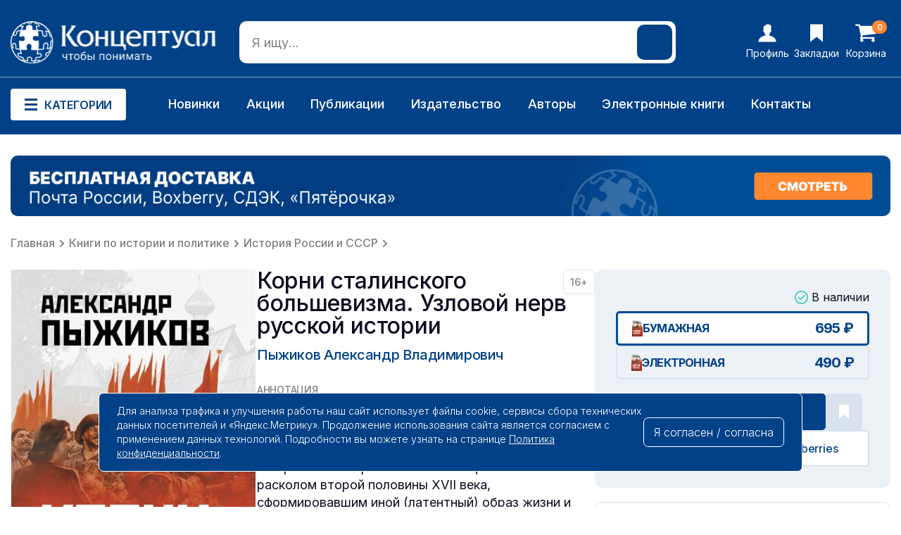

--- FILE ---
content_type: text/html; charset=utf-8
request_url: https://konzeptual.ru/pyzhikov-av-korni-stalinskogo-bol-shevizma/
body_size: 17777
content:
<!DOCTYPE html>
<!--[if IE]><![endif]-->
<!--[if IE 8 ]><html dir="ltr" lang="ru" class="ie8"><![endif]-->
<!--[if IE 9 ]><html dir="ltr" lang="ru" class="ie9"><![endif]-->
<!--[if (gt IE 9)|!(IE)]><!-->
<html dir="ltr" lang="ru">
<!--<![endif]-->
<head>
<meta charset="UTF-8" />
<meta name="viewport" content="width=device-width, initial-scale=1">
<meta http-equiv="X-UA-Compatible" content="IE=edge">
<title>Книга «Корни сталинского большевизма» | Александр Пыжиков | Купить в интернет-магазине «Концептуал»</title>
<base href="https://konzeptual.ru/" />
<meta name="description" content="Заказывайте книгу «Корни сталинского большевизма. Узловой нерв русской истории» Пыжикова Александра Владимировича онлайн и оформите доставку по всей России. Большой выбор книг, низкие цены. Интернет-магазин издательства «Концептуал».
" />
<meta name="keywords" content="александр пыжиков корни сталинского большевизма, корни сталинского большевизма александр пыжиков купить" />
<meta property="og:title" content="Книга «Корни сталинского большевизма» | Александр Пыжиков | Купить в интернет-магазине «Концептуал»" />
<meta property="og:type" content="website" />
<meta property="og:url" content="https://konzeptual.ru/pyzhikov-av-korni-stalinskogo-bol-shevizma/" />
<meta property="og:image" content="https://konzeptual.ru/image/catalog/logo.png" />
<meta property="og:site_name" content="Концептуал интернет-магазин издательства " />
<script src="catalog/view/javascript/jquery/jquery-2.1.1.min.js" type="text/javascript"></script>
<link href="catalog/view/javascript/bootstrap/css/bootstrap.min.css" rel="stylesheet" media="screen" />
<script src="catalog/view/javascript/bootstrap/js/bootstrap.min.js" type="text/javascript"></script>
<link href="catalog/view/javascript/font-awesome/css/font-awesome.min.css" rel="stylesheet" type="text/css" />

<link rel="preconnect" href="https://fonts.googleapis.com">
<link rel="preconnect" href="https://fonts.gstatic.com" crossorigin>
<link href="https://fonts.googleapis.com/css2?family=Inter:wght@100..900&display=swap" rel="stylesheet">

<link href="catalog/view/theme/default/stylesheet/stylesheet.css?v=1744267513" rel="stylesheet">
<link href="catalog/view/theme/default/stylesheet/adaptive.css?v=1511967856" rel="stylesheet">
<link href="catalog/view/javascript/jquery/swiper/css/swiper.min.css" type="text/css" rel="stylesheet" media="screen" />
<link href="catalog/view/javascript/jquery/swiper/css/opencart.css" type="text/css" rel="stylesheet" media="screen" />
<link href="catalog/view/javascript/jquery/magnific/magnific-popup.css" type="text/css" rel="stylesheet" media="screen" />
<link href="catalog/view/javascript/jquery/datetimepicker/bootstrap-datetimepicker.min.css" type="text/css" rel="stylesheet" media="screen" />
<link href="catalog/view/javascript/jquery/jquery.mCustomScrollbar.min.css?v1712082256" type="text/css" rel="stylesheet" media="screen" />
<link href="catalog/view/javascript/jquery/autosearch.css?v1722540917" type="text/css" rel="stylesheet" media="screen" />
<script src="catalog/view/javascript/jquery/swiper/js/swiper.jquery.js" type="text/javascript"></script>
<script src="catalog/view/javascript/jquery/magnific/jquery.magnific-popup.min.js" type="text/javascript"></script>
<script src="catalog/view/javascript/jquery/datetimepicker/moment/moment.min.js" type="text/javascript"></script>
<script src="catalog/view/javascript/jquery/datetimepicker/moment/moment-with-locales.min.js" type="text/javascript"></script>
<script src="catalog/view/javascript/jquery/datetimepicker/bootstrap-datetimepicker.min.js" type="text/javascript"></script>
<script src="catalog/view/javascript/jquery/jquery.mCustomScrollbar.min.js?v1712082256" type="text/javascript"></script>
<script src="catalog/view/javascript/jquery/autosearch.js?v1712259114" type="text/javascript"></script>
<script src="catalog/view/javascript/common.js" type="text/javascript"></script>
<link href="https://konzeptual.ru/pyzhikov-av-korni-stalinskogo-bol-shevizma/" rel="canonical" />
<link href="https://konzeptual.ru/image/catalog/fav.png" rel="icon" />
        <!-- Yandex.Metrika counter --> <script type="text/javascript" > (function(m,e,t,r,i,k,a){m[i]=m[i]||function(){(m[i].a=m[i].a||[]).push(arguments)}; m[i].l=1*new Date();k=e.createElement(t),a=e.getElementsByTagName(t)[0],k.async=1,k.src=r,a.parentNode.insertBefore(k,a)}) (window, document, "script", "https://cdn.jsdelivr.net/npm/yandex-metrica-watch/tag.js", "ym"); ym(34907475, "init", { clickmap:true, trackLinks:true, accurateTrackBounce:true, webvisor:true, trackHash:true, ecommerce:"dataLayer" }); </script> <noscript><div><img src="https://mc.yandex.ru/watch/34907475" style="position:absolute; left:-9999px;" alt="" /></div></noscript> <!-- /Yandex.Metrika counter -->

							
</head>
<body>

<div class="special_wrapper"></div>


<div class="mob_header">

<div class="mob_wrapper"></div>

<div class="mob_menu_closer hide">
    <img src="/image/design/icons/mob_closer.svg">
</div>

<div class="mob_header_top">
    <div class="mob_header_logo"><a href="/"><img src="/image/design/mob_logo.svg"></a></div>
    <div class="mob_header_phone"><a href="tel:+7 (495) 150-69-70">+7 (495) 150-69-70</a></div>
</div>

<div class="mob_header_bottom">
    <div class="mob_menu_opener"><img src="/image/design/menu_opener.svg"></div>
    <div id="mob_search" class="mob_search">
<input type="text" name="search" value="" placeholder="Я ищу..." class="" />
<button type="button" class="header_search_btn"></button>
</div>
</div>

<div class="mob_menu">
   
<div class="mob_menu_container mob_menu_special">
<div class="mob_menu_title">Особенное <img src="/image/design/icons/mob_arrow.svg"></div>
<div class="mob_menu_items">
<a href=”/latest/”>Новинки</a>
<a href=”/specials/”>Акции</a>
<a href="/e-book/">Электронные книги</a>
<a href=”/authors/”>Наши авторы</a>
</div>
</div>

<div class="mob_menu_container mob_menu_catalog">
<div class="mob_menu_title">Категории <img src="/image/design/icons/mob_arrow.svg"></div>
<div class="mob_menu_items">



<a href="https://konzeptual.ru/knigi-po-istorii-i-politike/" class="">Книги по истории и политике</a>


<a href="https://konzeptual.ru/knigi-dlya-detey/" class="">Книги для детей</a>


<a href="https://konzeptual.ru/nauchnye-i-nauchno-populyarnye-knigi/" class="">Научные и научно-популярные книги</a>


<a href="https://konzeptual.ru/obraz-zhizni/" class="">Образ жизни</a>


<a href="https://konzeptual.ru/knigi-dlya-samorazvitiya/" class="">Книги для саморазвития</a>


<a href="https://konzeptual.ru/sovetskie-uchebniki/" class="">Советские учебники</a>


<a href="https://konzeptual.ru/hudozhestvennaya-literatura/" class="">Художественная литература</a>


<a href="https://konzeptual.ru/ezoterika-i-okkultizm/" class="">Эзотерика и оккультизм</a>


<a href="https://konzeptual.ru/ekonomika-i-predprinimatelstvo/" class="">Экономика и предпринимательство</a>


<a href="https://konzeptual.ru/e-book/" class="">Электронные книги</a>


 
</div>
</div>

<div class="mob_menu_container mob_menu_info">
    <div class="mob_menu_title">Информация <img src="/image/design/icons/mob_arrow.svg"></div>
    <div class="mob_menu_items">
    <a href="/index.php?route=information/information&information_id=10">Помощь</a>
    <a href="/index.php?route=information/information&information_id=11">Как сделать заказ</a>
    <a href="/index.php?route=information/information&information_id=6">Доставка и оплата</a>
    <a href="/index.php?route=information/information&information_id=9">Гарантии и возврат</a>
    <a href="/login/">Личный кабинет</a>
    <a href="/index.php?route=information/information&information_id=3">Пользовательское соглашение</a>
    <a href="/index.php?route=information/information&information_id=5">Политика конфиденциальности</a>
</div>
</div>

<div class="mob_menu_container mob_menu_about">
<div class="mob_menu_title">О нас <img src="/image/design/icons/mob_arrow.svg"></div>
<div class="mob_menu_items">
    <a href="/index.php?route=information/information&information_id=12">О нас</a>
    <a href="/index.php?route=information/information&information_id=8">Вакансии</a>
    <a href="/index.php?route=information/information&information_id=13">Подарочные сертификаты</a>
    <a href="/index.php?route=information/information&information_id=14">Партнёрская программа</a>
    <a href="/index.php?route=information/information&information_id=4">Оптовикам</a>
    <a href="/index.php?route=information/information&information_id=7">Издательство</a>
</div>
</div>



<script>


document.addEventListener('DOMContentLoaded', () => {
    const menuOpener = document.querySelector('.mob_menu_opener');
    const mobHeader = document.querySelector('.mob_header');
    const mobWrapper = document.querySelector('.mob_wrapper');

    menuOpener.addEventListener('click', () => {
        mobHeader.classList.toggle('_active');
        mobWrapper.classList.toggle('wrap_active');
        
    });




});




document.addEventListener('DOMContentLoaded', () => {




const menuCloser = document.querySelector('.mob_menu_closer');
    const menuContainers = document.querySelectorAll('.mob_menu_container');
    const mobHeader = document.querySelector('.mob_header');
    const mobWrapper1 = document.querySelector('.mob_wrapper');

    menuCloser.addEventListener('click', () => {
        
        menuContainers.forEach(container => {
            container.classList.remove('_active');
        });
        
        mobHeader.classList.remove('_active');
        mobWrapper1.classList.remove('_active');
    });

    const menuTitles = document.querySelectorAll('.mob_menu_title');

    menuTitles.forEach(title => {
        title.addEventListener('click', () => {
            const parentContainer = title.parentElement;
            const isActive = parentContainer.classList.contains('_active');
            document.querySelectorAll('.mob_menu_container').forEach(container => {
                container.classList.remove('_active');
            });
            if (!isActive) {
                parentContainer.classList.add('_active');
            }
        });
    });
});


</script>






<div class="mob_contacts">
<div class="mob_contacts_title">Связаться с нами</div>

<div class="mob_contacts_links">
        <a href="tel:+7 (495) 150-69-70">+7 (495) 150-69-70</a>
        <a href="javascript:void(0)">пн–пт 08:00–17:00 МСК</a>
        <a href="mailto:roznica@konzeptual.ru">roznica@konzeptual.ru</a>
    </div>

</div>

<div class="mob_socials">
    <div class="mob_soc_title">Мы в соцсетях</div>
    <div class="mob_soc_links">
        <a href="https://t.me/konzeptual_ru" target="_blank"><img src="/image/design/icons/mob_tg.svg"></a>
        <a href="https://vk.com/konzeptual_rf" target="_blank"><img src="/image/design/icons/mob_vk.svg"></a>
        <a href="https://ok.ru/konzeptualrf" target="_blank"><img src="/image/design/icons/mob_od.svg"></a>
        <a href="https://www.youtube.com/@konzeptualtv" target="_blank"><img src="/image/design/icons/mob_yt.svg"></a>
    </div>
</div>

<div class="mob_markets">
    <div class="mob_markets_title">Мы на маркетплейсах</div>
    <div class="mob_markets_links">
        <a href="https://market.yandex.ru/business--izdatelstvo-kontseptual/1081949" target="_blank"><img src="/image/design/icons/mob_market1.svg"></a>
        <a href="https://www.ozon.ru/seller/kontseptual-128136/knigi-16500/?miniapp=seller_128136" target="_blank"><img src="/image/design/icons/mob_market2.svg"></a>
        <a href="https://www.wildberries.ru/seller/430951" target="_blank"><img src="/image/design/icons/mob_market3.svg"></a>
    </div>
</div>


</div>

</div>

<div class="mob_footer">
  
<div class="mob_footer_item">
<a href="/">
<div class="mob_footer_img"><img src="/image/design/icons/mob_footer_1.svg"></div>
<div class="mob_footer_text">Главная</div>
</a>
</div>
<div class="mob_footer_item">
<a href="javascript:void(0)" class="mob_footer_category">
<div class="mob_footer_img"><img src="/image/design/icons/mob_footer_2.svg"></div>
<div class="mob_footer_text">Категории</div>
</a>
</div>
<div class="mob_footer_item mob_cart_area">
<a href="/oformlenie-zakaza/">
<div class="mob_footer_img"><img src="/image/design/icons/mob_footer_3.svg"></div>
<div id="mob_cart"><span id="cart-total">0</span></div>

<div class="mob_footer_text">Корзина</div>
</a>
</div>
<div class="mob_footer_item">
<a href="/wishlist/">
<div class="mob_footer_img"><img src="/image/design/icons/mob_footer_4.svg"></div>
<div class="mob_footer_text">Избранное</div>
</a>
</div>
<div class="mob_footer_item">
<a href="/my-account/">
<div class="mob_footer_img"><img src="/image/design/icons/mob_footer_5.svg"></div>
<div class="mob_footer_text">Профиль</div>
</a>
</div>

<script>

document.addEventListener("DOMContentLoaded", function() {
    const mobFooterCategory = document.querySelector('.mob_footer_category');
    const mobWrapper = document.querySelector('.mob_wrapper');
    const mobHeader = document.querySelector('.mob_header');
    const mobMenuCatalog = document.querySelector('.mob_menu_catalog');
    const mobMenuContainers = document.querySelectorAll('.mob_menu_container');
    
    if (mobFooterCategory) {
        mobFooterCategory.addEventListener('click', function() {
            mobHeader.classList.add('_active');
            mobWrapper.classList.add('wrap_active');
            mobMenuCatalog.classList.add('_active');
        });
    }

    if (mobWrapper) {
        mobWrapper.addEventListener('click', function(event) {
            if (mobWrapper.classList.contains('wrap_active')) {
                mobWrapper.classList.remove('wrap_active');
                mobHeader.classList.remove('_active');
                mobMenuCatalog.classList.remove('_active');
                
                mobMenuContainers.forEach(function(container) {
                    container.classList.remove('_active');
                });
            }
        });
    }
});


</script>

</div>

<header>
<div class="main_menu_wrapper"></div>
<div class="header">
<div class="header_top">
<div class="header_logo">
<a href="/"><img src="/image/design/icons/header_logo.svg"></a>
</div>
<div id="search" class="header_search">
<input type="text" name="search" value="" placeholder="Я ищу..." class="header_search_form" />
<button type="button" class="header_search_btn"></button>
</div>
<div class="header_links">
<div class="header_links_item">
<a href="/login/">
<svg width="26" height="26" viewBox="0 0 26 26" fill="none" xmlns="http://www.w3.org/2000/svg">
<path d="M25.5 24.7676C25.4023 20.8125 21.3984 17.3945 15.9297 16.5156V14.4648C16.6133 13.7812 17.1504 12.707 17.4922 11.7793C17.9805 11.5352 18.4199 10.998 18.6641 10.2656C19.0059 9.24023 18.8594 8.3125 18.3711 7.87305C18.3711 7.53125 18.4199 7.14062 18.3711 6.79883C18.2734 5.82227 18.4688 5.28516 18.6641 4.79688C18.8105 4.40625 19.0059 3.91797 18.8105 3.38086C18.1758 1.52539 16.2715 0.5 13.4883 0.5H13.0977C11.1934 0.597656 10.6074 1.37891 10.2168 2.16016C10.168 2.25781 10.0703 2.35547 10.0703 2.35547C7.58008 2.59961 7.58008 4.69922 7.62891 6.35938V6.89648C7.62891 7.18945 7.62891 7.53125 7.67773 7.82422C7.04297 8.26367 6.89648 9.28906 7.38477 10.3633C7.67773 10.998 8.06836 11.4375 8.50781 11.6816C8.84961 12.707 9.43555 13.8789 10.2168 14.6113V16.4668C4.65039 17.3457 0.597656 20.7637 0.5 24.7676V25.5H25.5V24.7676Z" fill="white"/>
</svg>      
<span>Профиль</span>
</a>
</div>
<div class="header_links_item">
<a href="/wishlist/">
<svg width="18" height="26" viewBox="0 0 18 26" fill="none" xmlns="http://www.w3.org/2000/svg">
<path d="M0 0.5V25.4285L9.28811 18.4419L18 25.5V0.5H0Z" fill="white"/>
</svg>      
<span>Закладки</span>
</a>
</div>
<div class="header_links_item">
<a href="/oformlenie-zakaza/">
    <div id="cart"><span id="cart-total">0</span></div>

<svg width="30" height="26" viewBox="0 0 30 26" fill="none" xmlns="http://www.w3.org/2000/svg">
<path d="M10.8534 21.6293C10.8534 21.6293 10.9675 21.7417 11.1959 21.9666C11.4243 22.1915 11.5385 22.6117 11.5385 23.2273C11.5385 23.8428 11.3101 24.3755 10.8534 24.8253C10.3966 25.2751 9.85577 25.5 9.23077 25.5C8.60577 25.5 8.0649 25.2751 7.60817 24.8253C7.15144 24.3755 6.92308 23.8428 6.92308 23.2273C6.92308 22.6117 7.15144 22.0791 7.60817 21.6293C8.0649 21.1795 8.60577 20.9545 9.23077 20.9545C9.85577 20.9545 10.3966 21.1795 10.8534 21.6293ZM27.0072 21.6293C27.0072 21.6293 27.1214 21.7417 27.3498 21.9666C27.5781 22.1915 27.6923 22.6117 27.6923 23.2273C27.6923 23.8428 27.4639 24.3755 27.0072 24.8253C26.5505 25.2751 26.0096 25.5 25.3846 25.5C24.7596 25.5 24.2188 25.2751 23.762 24.8253C23.3053 24.3755 23.0769 23.8428 23.0769 23.2273C23.0769 22.6117 23.3053 22.0791 23.762 21.6293C24.2188 21.1795 24.7596 20.9545 25.3846 20.9545C26.0096 20.9545 26.5505 21.1795 27.0072 21.6293ZM30 3.90909V13C30 13.2841 29.9008 13.5356 29.7025 13.7546C29.5042 13.9736 29.2608 14.1009 28.9724 14.1364L10.1502 16.3026C10.3065 17.0128 10.3846 17.4271 10.3846 17.5455C10.3846 17.7348 10.2404 18.1136 9.95192 18.6818H26.5385C26.851 18.6818 27.1214 18.7943 27.3498 19.0192C27.5781 19.2441 27.6923 19.5104 27.6923 19.8182C27.6923 20.1259 27.5781 20.3923 27.3498 20.6172C27.1214 20.8421 26.851 20.9545 26.5385 20.9545H8.07692C7.76442 20.9545 7.49399 20.8421 7.26562 20.6172C7.03726 20.3923 6.92308 20.1259 6.92308 19.8182C6.92308 19.688 6.97115 19.5015 7.06731 19.2589C7.16346 19.0162 7.25962 18.8031 7.35577 18.6197C7.45192 18.4362 7.58113 18.1995 7.74339 17.9094C7.90565 17.6194 7.9988 17.4448 8.02284 17.3857L4.83173 2.77273H1.15385C0.841346 2.77273 0.570913 2.66027 0.342548 2.43537C0.114183 2.21046 0 1.94413 0 1.63636C0 1.3286 0.114183 1.06226 0.342548 0.837358C0.570913 0.612453 0.841346 0.5 1.15385 0.5H5.76923C5.96154 0.5 6.13281 0.538471 6.28305 0.615412C6.43329 0.692354 6.55048 0.784092 6.63462 0.890625C6.71875 0.99716 6.79688 1.14216 6.86899 1.32564C6.94111 1.50912 6.98918 1.663 7.01322 1.78729C7.03726 1.91158 7.07031 2.08617 7.11238 2.31108C7.15445 2.53599 7.18149 2.68987 7.19351 2.77273H28.8462C29.1587 2.77273 29.4291 2.88518 29.6575 3.11008C29.8858 3.33499 30 3.60133 30 3.90909Z" fill="white"/>
</svg>      
<span>Корзина</span>
</a>
</div>
</div>
</div>
<div class="header_bottom">
    <div class="header_bottom_wrapper">
<div class="menu_opener">
<svg width="18" height="17" viewBox="0 0 18 17" fill="none" xmlns="http://www.w3.org/2000/svg">
<rect width="18" height="3" fill="#014187"/>
<rect y="7" width="18" height="3" fill="#014187"/>
<rect y="14" width="18" height="3" fill="#014187"/>
</svg>
Категории    
</div>
<div class="main_menu">


    <div class="main_menu_item 51348">
    <a href="https://konzeptual.ru/knigi-po-istorii-i-politike/" class="main_menu_level1">Книги по истории и политике</a>
        <div class="main_menu_sub">
        <a href="https://konzeptual.ru/knigi-po-istorii-i-politike/alternativnaya-istoriya/" class="main_menu_level2">Альтернативная история</a>
        <a href="https://konzeptual.ru/knigi-po-istorii-i-politike/vsemirnaya-istoriya/" class="main_menu_level2">Всемирная история</a>
        <a href="https://konzeptual.ru/knigi-po-istorii-i-politike/istoriya-rossii-i-sssr/" class="main_menu_level2">История России и СССР</a>
        <a href="https://konzeptual.ru/knigi-po-istorii-i-politike/memuary-i-biografii/" class="main_menu_level2">Мемуары и биографии</a>
        <a href="https://konzeptual.ru/knigi-po-istorii-i-politike/politicheskie-knigi/" class="main_menu_level2">Политические книги</a>
        </div>
        </div>



    <div class="main_menu_item 51354">
    <a href="https://konzeptual.ru/knigi-dlya-detey/" class="main_menu_level1">Книги для детей</a>
        <div class="main_menu_sub">
        <a href="https://konzeptual.ru/knigi-dlya-detey/detskaya-proza-skazki-i-stihi/" class="main_menu_level2">Детская проза, сказки и стихи</a>
        <a href="https://konzeptual.ru/knigi-dlya-detey/zadaniya-golovolomki-zagadki/" class="main_menu_level2">Задания, головоломки, загадки</a>
        <a href="https://konzeptual.ru/knigi-dlya-detey/zanimatelnaya-nauka-i-tehnika/" class="main_menu_level2">Занимательная наука и техника</a>
        <a href="https://konzeptual.ru/knigi-dlya-detey/poznavatelnaya-literatura/" class="main_menu_level2">Познавательная литература</a>
        </div>
        </div>



    <div class="main_menu_item 51368">
    <a href="https://konzeptual.ru/nauchnye-i-nauchno-populyarnye-knigi/" class="main_menu_level1">Научные и научно-популярные книги</a>
        <div class="main_menu_sub">
        <a href="https://konzeptual.ru/nauchnye-i-nauchno-populyarnye-knigi/antropologiya/" class="main_menu_level2">Антропология</a>
        <a href="https://konzeptual.ru/nauchnye-i-nauchno-populyarnye-knigi/kvantovaya-genetika/" class="main_menu_level2">Квантовая генетика</a>
        <a href="https://konzeptual.ru/nauchnye-i-nauchno-populyarnye-knigi/lingvistika/" class="main_menu_level2">Лингвистика</a>
        <a href="https://konzeptual.ru/nauchnye-i-nauchno-populyarnye-knigi/medicina/" class="main_menu_level2">Медицина</a>
        <a href="https://konzeptual.ru/nauchnye-i-nauchno-populyarnye-knigi/pedagogika/" class="main_menu_level2">Педагогика</a>
        <a href="https://konzeptual.ru/nauchnye-i-nauchno-populyarnye-knigi/psihologiya/" class="main_menu_level2">Психология</a>
        <a href="https://konzeptual.ru/nauchnye-i-nauchno-populyarnye-knigi/sociologiya/" class="main_menu_level2">Социология</a>
        <a href="https://konzeptual.ru/nauchnye-i-nauchno-populyarnye-knigi/teologiya/" class="main_menu_level2">Теология</a>
        <a href="https://konzeptual.ru/nauchnye-i-nauchno-populyarnye-knigi/filosofiya/" class="main_menu_level2">Философия</a>
        </div>
        </div>



    <div class="main_menu_item 51360">
    <a href="https://konzeptual.ru/obraz-zhizni/" class="main_menu_level1">Образ жизни</a>
        <div class="main_menu_sub">
        <a href="https://konzeptual.ru/obraz-zhizni/borba-s-vrednymi-privychkami/" class="main_menu_level2">Борьба с вредными привычками</a>
        <a href="https://konzeptual.ru/obraz-zhizni/domovodstvo-i-kulinariya/" class="main_menu_level2">Домоводство и кулинария</a>
        <a href="https://konzeptual.ru/obraz-zhizni/pravilnoe-pitanie-i-diety/" class="main_menu_level2">Правильное питание и диеты</a>
        <a href="https://konzeptual.ru/obraz-zhizni/fizicheskaya-kultura/" class="main_menu_level2">Физическая культура</a>
        </div>
        </div>



    <div class="main_menu_item">
    <a href="https://konzeptual.ru/knigi-dlya-samorazvitiya/" class="main_menu_level1">Книги для саморазвития</a>
    </div>



    <div class="main_menu_item">
    <a href="https://konzeptual.ru/sovetskie-uchebniki/" class="main_menu_level1">Советские учебники</a>
    </div>



    <div class="main_menu_item">
    <a href="https://konzeptual.ru/hudozhestvennaya-literatura/" class="main_menu_level1">Художественная литература</a>
    </div>



    <div class="main_menu_item">
    <a href="https://konzeptual.ru/ezoterika-i-okkultizm/" class="main_menu_level1">Эзотерика и оккультизм</a>
    </div>



    <div class="main_menu_item">
    <a href="https://konzeptual.ru/ekonomika-i-predprinimatelstvo/" class="main_menu_level1">Экономика и предпринимательство</a>
    </div>



    <div class="main_menu_item">
    <a href="https://konzeptual.ru/e-book/" class="main_menu_level1">Электронные книги</a>
    </div>

</div>
 
<div class="top_menu_link">
<div class="top_menu_links_item"><a href="/latest/">Новинки</a></div>
<div class="top_menu_links_item"><a href="/sale/">Акции</a></div>
<div class="top_menu_links_item"><a href="/publications/">Публикации</a></div>
<div class="top_menu_links_item"><a href="/izdatelstvo/">Издательство</a></div>
<div class="top_menu_links_item"><a href="/authors/">Авторы</a></div>
<div class="top_menu_links_item"><a href="/e-book/">Электронные книги</a></div>
<div class="top_menu_links_item"><a href="/contacts/">Контакты</a></div>
</div>
<div class="top_menu_phone">
<a href="tel:74951506970">+7 (495) 150-69-70</a>
</div>
</div>
</div>
</div>
</header>
<div id="product-product" class="product_page">


<div class="swiper-viewport product_banner">
	<div id="banner0" class="swiper-container">
		<div class="swiper-wrapper">
							<div class="swiper-slide"><a href="/dostavka-oplata/" ><img src="https://konzeptual.ru/image/cache/catalog/!banners/banner-cheep-logistic-new-1460x100.png" alt="Бесплатная доставка" class="img-responsive" /></a></div>
					</div>
	</div>
</div>



<div class="all_breadcrumbs">
        <div class="breadcrumb_item"><a href="https://konzeptual.ru/">Главная</a></div>
            <div class="breadcrumb_item"><a href="https://konzeptual.ru/knigi-po-istorii-i-politike/">Книги по истории и политике</a></div>
            <div class="breadcrumb_item"><a href="https://konzeptual.ru/knigi-po-istorii-i-politike/istoriya-rossii-i-sssr/">История России и СССР</a></div>
        </div>
<div id="content" class="product_top">

<div class="product_top_left">

<div class="top_left_images">

<div class="mob_delivery_banner">
	<a href="/dostavka-oplata/" target="_blank">
		<img src="/image/design/banner-mobile-logistic.png">
	</a>
</div>
<ul class="thumbnails">
<li class="product_main_img"><a class="thumbnail" href="https://konzeptual.ru/image/cache/catalog/demo/syncms/4216aa33-3d37-11e6-7a69-9711004a37bd_0-540x860.jpg" title="Корни сталинского большевизма. Узловой нерв русской истории"><img src="https://konzeptual.ru/image/cache/catalog/demo/syncms/4216aa33-3d37-11e6-7a69-9711004a37bd_0-350x553.jpg" title="Корни сталинского большевизма. Узловой нерв русской истории" alt="Корни сталинского большевизма. Узловой нерв русской истории" /></a></li>
<div class="slideshow swiper-viewport">
<div id="product_imgs" class="swiper-container swiper-container-horizontal">
<div class="swiper-wrapper">
<div class="swiper-slide mob_first_image">
<div class="image-additional">
<a class="thumbnail" href="https://konzeptual.ru/image/cache/catalog/demo/syncms/4216aa33-3d37-11e6-7a69-9711004a37bd_0-540x860.jpg" title="Корни сталинского большевизма. Узловой нерв русской истории">
<img src="https://konzeptual.ru/image/cache/catalog/demo/syncms/4216aa33-3d37-11e6-7a69-9711004a37bd_0-350x553.jpg" title="Корни сталинского большевизма. Узловой нерв русской истории" alt="Корни сталинского большевизма. Узловой нерв русской истории" /></a>
</div>
</div>
<div class="swiper-slide">
<div class="image-additional">
<a class="thumbnail" href="https://konzeptual.ru/image/cache/catalog/demo/syncms/4216aa33-3d37-11e6-7a69-9711004a37bd_1-540x860.jpg" title="Корни сталинского большевизма. Узловой нерв русской истории"> <img src="https://konzeptual.ru/image/cache/catalog/demo/syncms/4216aa33-3d37-11e6-7a69-9711004a37bd_1-103x162.jpg" title="Корни сталинского большевизма. Узловой нерв русской истории" alt="Корни сталинского большевизма. Узловой нерв русской истории" /></a>
</div>
</div>
<div class="swiper-slide">
<div class="image-additional">
<a class="thumbnail" href="https://konzeptual.ru/image/cache/catalog/demo/syncms/4216aa33-3d37-11e6-7a69-9711004a37bd_2-540x860.jpg" title="Корни сталинского большевизма. Узловой нерв русской истории"> <img src="https://konzeptual.ru/image/cache/catalog/demo/syncms/4216aa33-3d37-11e6-7a69-9711004a37bd_2-103x162.jpg" title="Корни сталинского большевизма. Узловой нерв русской истории" alt="Корни сталинского большевизма. Узловой нерв русской истории" /></a>
</div>
</div>
<div class="swiper-slide">
<div class="image-additional">
<a class="thumbnail" href="https://konzeptual.ru/image/cache/catalog/demo/syncms/4216aa33-3d37-11e6-7a69-9711004a37bd_3-540x860.jpg" title="Корни сталинского большевизма. Узловой нерв русской истории"> <img src="https://konzeptual.ru/image/cache/catalog/demo/syncms/4216aa33-3d37-11e6-7a69-9711004a37bd_3-103x162.jpg" title="Корни сталинского большевизма. Узловой нерв русской истории" alt="Корни сталинского большевизма. Узловой нерв русской истории" /></a>
</div>
</div>
<div class="swiper-slide">
<div class="image-additional">
<a class="thumbnail" href="https://konzeptual.ru/image/cache/catalog/demo/syncms/4216aa33-3d37-11e6-7a69-9711004a37bd_4-540x860.jpg" title="Корни сталинского большевизма. Узловой нерв русской истории"> <img src="https://konzeptual.ru/image/cache/catalog/demo/syncms/4216aa33-3d37-11e6-7a69-9711004a37bd_4-103x162.jpg" title="Корни сталинского большевизма. Узловой нерв русской истории" alt="Корни сталинского большевизма. Узловой нерв русской истории" /></a>
</div>
</div>
<div class="swiper-slide">
<div class="image-additional">
<a class="thumbnail" href="https://konzeptual.ru/image/cache/catalog/demo/syncms/4216aa33-3d37-11e6-7a69-9711004a37bd_5-540x860.jpg" title="Корни сталинского большевизма. Узловой нерв русской истории"> <img src="https://konzeptual.ru/image/cache/catalog/demo/syncms/4216aa33-3d37-11e6-7a69-9711004a37bd_5-103x162.jpg" title="Корни сталинского большевизма. Узловой нерв русской истории" alt="Корни сталинского большевизма. Узловой нерв русской истории" /></a>
</div>
</div>
<div class="swiper-slide">
<div class="image-additional">
<a class="thumbnail" href="https://konzeptual.ru/image/cache/catalog/demo/syncms/4216aa33-3d37-11e6-7a69-9711004a37bd_6-540x860.jpg" title="Корни сталинского большевизма. Узловой нерв русской истории"> <img src="https://konzeptual.ru/image/cache/catalog/demo/syncms/4216aa33-3d37-11e6-7a69-9711004a37bd_6-103x162.jpg" title="Корни сталинского большевизма. Узловой нерв русской истории" alt="Корни сталинского большевизма. Узловой нерв русской истории" /></a>
</div>
</div>
<div class="swiper-slide">
<div class="image-additional">
<a class="thumbnail" href="https://konzeptual.ru/image/cache/catalog/demo/syncms/4216aa33-3d37-11e6-7a69-9711004a37bd_7-540x860.jpg" title="Корни сталинского большевизма. Узловой нерв русской истории"> <img src="https://konzeptual.ru/image/cache/catalog/demo/syncms/4216aa33-3d37-11e6-7a69-9711004a37bd_7-103x162.jpg" title="Корни сталинского большевизма. Узловой нерв русской истории" alt="Корни сталинского большевизма. Узловой нерв русской истории" /></a>
</div>
</div>
<div class="swiper-slide">
<div class="image-additional">
<a class="thumbnail" href="https://konzeptual.ru/image/cache/catalog/demo/syncms/4216aa33-3d37-11e6-7a69-9711004a37bd_8-540x860.jpg" title="Корни сталинского большевизма. Узловой нерв русской истории"> <img src="https://konzeptual.ru/image/cache/catalog/demo/syncms/4216aa33-3d37-11e6-7a69-9711004a37bd_8-103x162.jpg" title="Корни сталинского большевизма. Узловой нерв русской истории" alt="Корни сталинского большевизма. Узловой нерв русской истории" /></a>
</div>
</div>
</div>

<div class="swiper-pager">
<div class="swiper-button-prev prev"><svg width="7" height="12" viewBox="0 0 7 12" fill="none" xmlns="http://www.w3.org/2000/svg">
<g clip-path="url(#clip0_807_3563)">
<path d="M6.65829 0.351472C7.1139 0.8201 7.1139 1.5799 6.65829 2.04853L2.81658 6L6.65829 9.95147C7.1139 10.4201 7.1139 11.1799 6.65829 11.6485C6.20268 12.1171 5.46399 12.1171 5.00837 11.6485L0.341705 6.84853C-0.113901 6.3799 -0.113901 5.6201 0.341705 5.15147L5.00837 0.351472C5.46399 -0.117157 6.20268 -0.117157 6.65829 0.351472Z" fill="#0D0C22"/>
</g>
<defs>
<clipPath id="clip0_807_3563">
<rect width="7" height="12" fill="white" transform="matrix(-1 0 0 1 7 0)"/>
</clipPath>
</defs>
</svg>
</div>
<div class="swiper-button-next next"><svg width="7" height="12" viewBox="0 0 7 12" fill="none" xmlns="http://www.w3.org/2000/svg">
<g clip-path="url(#clip0_807_550)">
<path d="M0.341709 0.351472C-0.113903 0.8201 -0.113903 1.5799 0.341709 2.04853L4.18342 6L0.341709 9.95147C-0.113903 10.4201 -0.113903 11.1799 0.341709 11.6485C0.79732 12.1171 1.53601 12.1171 1.99163 11.6485L6.65829 6.84853C7.1139 6.3799 7.1139 5.6201 6.65829 5.15147L1.99163 0.351472C1.53601 -0.117157 0.79732 -0.117157 0.341709 0.351472Z" fill="#0D0C22"/>
</g>
<defs>
<clipPath id="clip0_807_550">
<rect width="7" height="12" fill="white"/>
</clipPath>
</defs>
</svg>
</div>
</div>

</div>
</div>

<script type="text/javascript"><!--
$('#product_imgs').swiper({


slidesPerView: 3,
pagination: false,


nextButton: '.swiper-button-next.next',
prevButton: '.swiper-button-prev.prev',


spaceBetween: 20,


autoplay: false,
autoplayDisableOnInteraction: true,
loop: false,
breakpoints: {
500: {
slidesPerView: 3,
spaceBetween: 10,
},
640: {
slidesPerView: 3,
spaceBetween: 20,
},
768: {
slidesPerView: 3,
spaceBetween: 20,
},
1024: {
slidesPerView: 3,
spaceBetween: 20,
},
}
});
--></script>

</ul>
</div>

<div class="top_left_text">

<div class="product_title">
<h1>Корни сталинского большевизма. Узловой нерв русской истории</h1>


<div class="atr_vozrast">16+</div>
</div>

<div class="product_author_main">
<a href="https://konzeptual.ru/pyzhikov-aleksandr-vladimirovich/">Пыжиков Александр Владимирович</a>
</div>

<div class="product_descr">
<div class="product_descr_title">АННОТАЦИЯ</div>
<div class="product_descr_text">Эта книга — попытка разобраться в бурных перипетиях нашей истории, приведших, в итоге, к слому государственного строя в России в 1917 году. Их причины автор связывает с конфессиональным расколом второй половины XVII века, сформировавшим иной (латентный) образ жизни и мысли не одного миллиона русских, известный нам как старообрядчество. На чем основано авторское утверждение, что староверие — это узловой нерв русской истории? Каким образом это связано со сталинским большевизмом? На чем строились агитпроповские битвы за умы простых людей? Какую роль играли в ней советские писатели? Чего вообще стоила борьба за власть в СССР? Как и почему ее последствия сказываются сегодня? На страницах книги всплывают реальные портреты участников ключевых исторических и культурных событий, приводятся ссылки на их воспоминания, произведения и архивные документы. Книга адресована самому широкому кругу читателей.</div>
<button class="btn__show" style="display: none;">Показать описание</button>
</div>

<div class="atr_block">
<div class="atr_title">Характеристики</div>
<div class="atr_items">
<div class="atr_item"><span>Переплёт:</span>Твёрдый</div>
<div class="atr_item"><span>Год издания:</span>2024</div>
<div class="atr_item"><span>Количество страниц:</span>368</div>
<div class="atr_item"><span>Издательство:</span>Концептуал</div>
<div class="atr_item"><span>ISBN:</span>978-5-907079-08-3</div>

<div class="atr_item">
<span>Размер книги, см:</span>
<span class="atr_sizes atr_sizes_50"> x</span>14,8
<span class="atr_sizes atr_sizes_53"> x</span>1,8
<span class="atr_sizes atr_sizes_49"> x</span>20,6
</div>

</div>
</div>

<div class="tags_block">
<div class="tags_title">Подборки</div>
<div class="tags_items">
<a href="https://konzeptual.ru/search/?tag=%D0%98%D1%81%D1%82%D0%BE%D1%80%D0%B8%D1%8F%20%D0%A1%D0%A1%D0%A1%D0%A0">История СССР</a>
</div>
</div>

<div class="product_download_part">
<a href="https://drive.usercontent.google.com/u/0/uc?id=1neOF96YqbZ0JRC9YF_aDL7jiXzOFwjjU&amp;export=download" target="_blank" rel="nofollow">Скачать фрагмент</a>
</div>

</div>

<div class="top_right_btns">

<div class="top_right_block">



<div class="digital_items">

<div class="digital_info">


<div class="product_stock">
<svg width="19" height="19" viewBox="0 0 19 19" fill="none" xmlns="http://www.w3.org/2000/svg">
<g clip-path="url(#clip0_849_1742)">
<path d="M9.5 0C4.2617 0 0 4.2617 0 9.5C0 14.7383 4.2617 19 9.5 19C14.7383 19 19 14.7383 19 9.5C19 4.2617 14.7383 0 9.5 0ZM9.5 17.2727C5.21406 17.2727 1.72727 13.7859 1.72727 9.5C1.72727 5.21412 5.21406 1.72727 9.5 1.72727C13.7859 1.72727 17.2727 5.21412 17.2727 9.5C17.2727 13.7859 13.7859 17.2727 9.5 17.2727Z" fill="#37CEB4"/>
<path d="M13.0623 6.14111L8.17681 11.0266L5.93769 8.78741C5.60047 8.45019 5.05362 8.45013 4.71634 8.78735C4.37906 9.12463 4.37906 9.67143 4.71634 10.0087L7.56611 12.8586C7.72806 13.0206 7.94771 13.1116 8.17676 13.1116H8.17681C8.40585 13.1116 8.6255 13.0206 8.78746 12.8587L14.2837 7.36253C14.621 7.02525 14.621 6.47845 14.2837 6.14117C13.9464 5.80389 13.3996 5.80384 13.0623 6.14111Z" fill="#37CEB4"/>
</g>
<defs>
<clipPath id="clip0_849_1742">
<rect width="19" height="19" fill="white"/>
</clipPath>
</defs>
</svg>
В наличии
</div>

</div>

<div class="digital_item digital_current">
<a href="javascript:void(0)">


<div class="digital_image">
<img src="https://konzeptual.ru/image/cache/catalog/demo/syncms/4216aa33-3d37-11e6-7a69-9711004a37bd_0-350x553.jpg" title="Корни сталинского большевизма. Узловой нерв русской истории" alt="Корни сталинского большевизма. Узловой нерв русской истории" />
</div>


<div class="digital_name">
 Бумажная </div>
<div class="digital_item_price">695 ₽</div>
</a>
</div>


<div class="digital_item">
<a href="https://konzeptual.ru/korni-stalinskogo-bolshevizma-uzlovoy-nerv-russkoy-istorii-elektronnaya-kniga/">
<div class="digital_image">
<img src="https://konzeptual.ru/image/cache/catalog/demo/syncms/7cce8fc0-de34-11ef-0a80-0423000cc349_0-250x400.jpg" title="Корни сталинского большевизма. Узловой нерв русской истории" alt="Корни сталинского большевизма. Узловой нерв русской истории" />
</div>
<div class="digital_name">
 Электронная </div>

<div class="digital_item_price">490 ₽</div>
</a>
</div>

<div class="marketplaces_block ">
<a class="market_ozon" target="_blank" href="https://www.ozon.ru/product/korni-stalinskogo-bolshevizma-uzlovoy-nerv-russkoy-istorii-pyzhikov-aleksandr-vladimirovich-240990045/">Ozon</a><a class="market_wb" target="_blank" href="https://www.wildberries.ru/catalog/51694075/detail.aspx">Wildberries</a></div>


									

</div>



<div id="product">
                          

              <div class="hidden"> <input type="text" name="quantity" value="1" size="2" id="input-quantity" class="form-control" />
              <input type="hidden" name="product_id" value="5079" /></div>
             
<div class="product_btns_block">


<button  type="button" id="button-cart" onclick="ym(34907475, 'reachGoal', 'cartADD'); return true;" data-loading-text="Загрузка..." class="product_cart_add">В корзину</button>

<button type="button" class="product_wish_add" onclick="wishlist.add('5079');"><svg width="14" height="20" viewBox="0 0 14 20" fill="none" xmlns="http://www.w3.org/2000/svg">
<path d="M0 0V19.9428L7.22408 14.3536L14 20V0H0Z" fill="white"/>
</svg></button>

<div class="marketplaces_block ">
<a class="market_ozon" target="_blank" href="https://www.ozon.ru/product/korni-stalinskogo-bolshevizma-uzlovoy-nerv-russkoy-istorii-pyzhikov-aleksandr-vladimirovich-240990045/">Ozon</a><a class="market_wb" target="_blank" href="https://www.wildberries.ru/catalog/51694075/detail.aspx">Wildberries</a></div>



									

</div>

</div>


<!-- <div class="marketplaces_block marketplaces_mob ">
<a class="market_ozon" target="_blank" href="https://www.ozon.ru/product/korni-stalinskogo-bolshevizma-uzlovoy-nerv-russkoy-istorii-pyzhikov-aleksandr-vladimirovich-240990045/">Ozon</a><a class="market_wb" target="_blank" href="https://www.wildberries.ru/catalog/51694075/detail.aspx">Wildberries</a></div>
 -->

<!-- <div class="buyoneclick_mob">

									
</div>
 -->



</div>


<div class="product_info_block">
	<div class="product_info_title">Способы доставки</div>
		<div class="product_delivery_text">В пункты выдачи и постаматы</div>
			<div class="product_delivery_imgs">
			<img src="image/design/icons/pr_small.png">
			<img src="image/design/icons/cdek_small.png">
			<img src="image/design/icons/5post_small.png">
			<img src="image/design/icons/box_small.png">
			</div>
	<div class="product_delivery_text"><span>От 1 до 14 дней. Сроки доставки зависят от удалённости региона</span></div>
		<div class="product_delivery_text">Курьерская доставка</div>
			<div class="product_delivery_imgs">
			<img src="image/design/icons/cdek_small.png">
			<img src="image/design/icons/box_small.png">
			</div>
	<div class="product_delivery_text"><span>От 1 до 12 дней. Сроки доставки зависят от удалённости региона</span></div>
	<div class="product_delivery_link"><a href="/dostavka-oplata/" target="_blank">ПОДРОБНЕЕ О ДОСТАВКЕ</a></div>
</div>

</div>
</div>
</div>


     
        
  

      <!-- /product_top -->



<div class="product_related_block">

<div class="module_title">С этим также покупают</div>

<div class="slideshow swiper-viewport">
<div class="swiper-pager">
<div class="swiper-button-next next_rel"><svg width="7" height="12" viewBox="0 0 7 12" fill="none" xmlns="http://www.w3.org/2000/svg">
<g clip-path="url(#clip0_807_550)">
<path d="M0.341709 0.351472C-0.113903 0.8201 -0.113903 1.5799 0.341709 2.04853L4.18342 6L0.341709 9.95147C-0.113903 10.4201 -0.113903 11.1799 0.341709 11.6485C0.79732 12.1171 1.53601 12.1171 1.99163 11.6485L6.65829 6.84853C7.1139 6.3799 7.1139 5.6201 6.65829 5.15147L1.99163 0.351472C1.53601 -0.117157 0.79732 -0.117157 0.341709 0.351472Z" fill="#0D0C22"/>
</g>
<defs>
<clipPath id="clip0_807_550">
<rect width="7" height="12" fill="white"/>
</clipPath>
</defs>
</svg>
</div>
<div class="swiper-button-prev prev_rel"><svg width="7" height="12" viewBox="0 0 7 12" fill="none" xmlns="http://www.w3.org/2000/svg">
<g clip-path="url(#clip0_807_3563)">
<path d="M6.65829 0.351472C7.1139 0.8201 7.1139 1.5799 6.65829 2.04853L2.81658 6L6.65829 9.95147C7.1139 10.4201 7.1139 11.1799 6.65829 11.6485C6.20268 12.1171 5.46399 12.1171 5.00837 11.6485L0.341705 6.84853C-0.113901 6.3799 -0.113901 5.6201 0.341705 5.15147L5.00837 0.351472C5.46399 -0.117157 6.20268 -0.117157 6.65829 0.351472Z" fill="#0D0C22"/>
</g>
<defs>
<clipPath id="clip0_807_3563">
<rect width="7" height="12" fill="white" transform="matrix(-1 0 0 1 7 0)"/>
</clipPath>
</defs>
</svg>
</div>
</div>
<div id="related_products" class="swiper-container">
<div class="swiper-wrapper">

<div class="swiper-slide">
<div class="product_item">
<div class="image"><a href="https://konzeptual.ru/stalinskaja-gvardija-kadry-kotorye-reshali-vse-12143/"><img src="https://konzeptual.ru/image/cache/catalog/demo/syncms/0670590c-594c-11ee-0a80-14cc00113af0_0-250x400.jpg" alt="Сталинская гвардия. Кадры, которые решали всё" title="Сталинская гвардия. Кадры, которые решали всё" class="img-responsive" /></a>
</div>
<div class="product_price product_price_special">
<div class="price_special">580 ₽</div>
<div class="price_regular">464 ₽</div>  
<div class="price_profit">-20%</div>
</div>
<div class="product_name">
<a href="https://konzeptual.ru/stalinskaja-gvardija-kadry-kotorye-reshali-vse-12143/">Сталинская гвардия. Кадры, которые решали всё</a>
<div class="product_author">
Замостьянов Арсений Алексан...
</div>
</div>
<div class="product_buttons">


<div class="product_add" data-content="12143" onclick="cart.add('12143');">В корзину</div>


<div class="product_wish" onclick="wishlist.add('12143');"><svg width="14" height="20" viewBox="0 0 14 20" fill="none" xmlns="http://www.w3.org/2000/svg">
<path d="M0 0V19.9428L7.22408 14.3536L14 20V0H0Z" fill="white"/>
</svg>
</div>
</div>					
</div>
</div>
<div class="swiper-slide">
<div class="product_item">
<div class="image"><a href="https://konzeptual.ru/piter-moskva-shvatka-za-rossiyu-6465/"><img src="https://konzeptual.ru/image/cache/catalog/demo/syncms/77fe6dc0-f8d5-11ea-0a80-092700092513_0-250x400.jpg" alt="Питер – Москва. Схватка за Россию" title="Питер – Москва. Схватка за Россию" class="img-responsive" /></a>
</div>
<div class="product_price">590 ₽</div>		
<div class="product_name">
<a href="https://konzeptual.ru/piter-moskva-shvatka-za-rossiyu-6465/">Питер – Москва. Схватка за Россию</a>
<div class="product_author">
Пыжиков Александр Владимирович
</div>
</div>
<div class="product_buttons">


<div class="product_add" data-content="6465" onclick="cart.add('6465');">В корзину</div>


<div class="product_wish" onclick="wishlist.add('6465');"><svg width="14" height="20" viewBox="0 0 14 20" fill="none" xmlns="http://www.w3.org/2000/svg">
<path d="M0 0V19.9428L7.22408 14.3536L14 20V0H0Z" fill="white"/>
</svg>
</div>
</div>					
</div>
</div>
<div class="swiper-slide">
<div class="product_item">
<div class="image"><a href="https://konzeptual.ru/stalinizm-civilizacionnoe-osmyslenie-12246/"><img src="https://konzeptual.ru/image/cache/catalog/demo/syncms/99088557-03bc-11ef-0a80-0f0e000fa4c0_0-250x400.jpg" alt="Сталинизм: цивилизационное осмысление" title="Сталинизм: цивилизационное осмысление" class="img-responsive" /></a>
</div>
<div class="product_price product_price_special">
<div class="price_special">655 ₽</div>
<div class="price_regular">524 ₽</div>  
<div class="price_profit">-20%</div>
</div>
<div class="product_name">
<a href="https://konzeptual.ru/stalinizm-civilizacionnoe-osmyslenie-12246/">Сталинизм: цивилизационное осмысление</a>
<div class="product_author">
Багдасарян Вардан Эрнестович
</div>
</div>
<div class="product_buttons">


<div class="product_add" data-content="12246" onclick="cart.add('12246');">В корзину</div>


<div class="product_wish" onclick="wishlist.add('12246');"><svg width="14" height="20" viewBox="0 0 14 20" fill="none" xmlns="http://www.w3.org/2000/svg">
<path d="M0 0V19.9428L7.22408 14.3536L14 20V0H0Z" fill="white"/>
</svg>
</div>
</div>					
</div>
</div>
<div class="swiper-slide">
<div class="product_item">
<div class="image"><a href="https://konzeptual.ru/marksizm-i-nacional-nyj-vopros-12208/"><img src="https://konzeptual.ru/image/cache/catalog/demo/syncms/c3138770-cffe-11ee-0a80-0f440017daa1_0-250x400.jpg" alt="Марксизм и национальный вопрос" title="Марксизм и национальный вопрос" class="img-responsive" /></a>
</div>
<div class="product_price">540 ₽</div>		
<div class="product_name">
<a href="https://konzeptual.ru/marksizm-i-nacional-nyj-vopros-12208/">Марксизм и национальный вопрос</a>
<div class="product_author">
Сталин Иосиф Виссарионович
</div>
</div>
<div class="product_buttons">


<div class="product_add" data-content="12208" onclick="cart.add('12208');">В корзину</div>


<div class="product_wish" onclick="wishlist.add('12208');"><svg width="14" height="20" viewBox="0 0 14 20" fill="none" xmlns="http://www.w3.org/2000/svg">
<path d="M0 0V19.9428L7.22408 14.3536L14 20V0H0Z" fill="white"/>
</svg>
</div>
</div>					
</div>
</div>
<div class="swiper-slide">
<div class="product_item">
<div class="image"><a href="https://konzeptual.ru/osen-patriarha-sovetskaja-derzhava-v-1945-1953-godah/"><img src="https://konzeptual.ru/image/cache/catalog/demo/syncms/f61eca73-c581-11e9-9ff4-34e8000418be_0-250x400.jpg" alt="Осень Патриарха. Советская держава в 1945−1953 годах" title="Осень Патриарха. Советская держава в 1945−1953 годах" class="img-responsive" /></a>
</div>
<div class="product_price">780 ₽</div>		
<div class="product_name">
<a href="https://konzeptual.ru/osen-patriarha-sovetskaja-derzhava-v-1945-1953-godah/">Осень Патриарха. Советская держава в 1945−1953 годах</a>
<div class="product_author">
Спицын Евгений Юрьевич
</div>
</div>
<div class="product_buttons">


<div class="product_add" data-content="6171" onclick="cart.add('6171');">В корзину</div>


<div class="product_wish" onclick="wishlist.add('6171');"><svg width="14" height="20" viewBox="0 0 14 20" fill="none" xmlns="http://www.w3.org/2000/svg">
<path d="M0 0V19.9428L7.22408 14.3536L14 20V0H0Z" fill="white"/>
</svg>
</div>
</div>					
</div>
</div>
<div class="swiper-slide">
<div class="product_item">
<div class="image"><a href="https://konzeptual.ru/pyzhikov-av-grani-russkogo-raskola-tajnaja-rol-staroobrjadchestva-ot-17-veka-do-17-goda/"><img src="https://konzeptual.ru/image/cache/catalog/demo/syncms/8b03ab37-6929-11e6-7a69-9711000ce010_0-250x400.jpg" alt="Грани русского раскола. Тайная роль старообрядчества от 17 века до 17 года" title="Грани русского раскола. Тайная роль старообрядчества от 17 века до 17 года" class="img-responsive" /></a>
</div>
<div class="product_price">675 ₽</div>		
<div class="product_name">
<a href="https://konzeptual.ru/pyzhikov-av-grani-russkogo-raskola-tajnaja-rol-staroobrjadchestva-ot-17-veka-do-17-goda/">Грани русского раскола. Тайная роль старообрядчества от 17 века до 17 года</a>
<div class="product_author">
Пыжиков Александр Владимирович
</div>
</div>
<div class="product_buttons">


<div class="product_add" data-content="5426" onclick="cart.add('5426');">В корзину</div>


<div class="product_wish" onclick="wishlist.add('5426');"><svg width="14" height="20" viewBox="0 0 14 20" fill="none" xmlns="http://www.w3.org/2000/svg">
<path d="M0 0V19.9428L7.22408 14.3536L14 20V0H0Z" fill="white"/>
</svg>
</div>
</div>					
</div>
</div>
<div class="swiper-slide">
<div class="product_item">
<div class="image"><a href="https://konzeptual.ru/sochineniya-tom-4-stalinskie-pyatiletki/"><img src="https://konzeptual.ru/image/cache/catalog/demo/syncms/3edc3596-7991-11ef-0a80-008d00237924_0-250x400.png" alt="Сочинения. Том 4. Сталинские пятилетки" title="Сочинения. Том 4. Сталинские пятилетки" class="img-responsive" /></a>
</div>
<div class="product_price">885 ₽</div>		
<div class="product_name">
<a href="https://konzeptual.ru/sochineniya-tom-4-stalinskie-pyatiletki/">Сочинения. Том 4. Сталинские пятилетки</a>
<div class="product_author">
Ханин Григорий Исаакович
</div>
</div>
<div class="product_buttons">

<div class="product_add product_outofstock_btn">Нет в наличии</div>

<div class="product_wish" onclick="wishlist.add('12324');"><svg width="14" height="20" viewBox="0 0 14 20" fill="none" xmlns="http://www.w3.org/2000/svg">
<path d="M0 0V19.9428L7.22408 14.3536L14 20V0H0Z" fill="white"/>
</svg>
</div>
</div>					
</div>
</div>
<div class="swiper-slide">
<div class="product_item">
<div class="image"><a href="https://konzeptual.ru/stalin-tayni-vlasti-zhukov/"><img src="https://konzeptual.ru/image/cache/catalog/demo/syncms/9a11cb63-2ec9-11e9-912f-f3d400083016_0-250x400.jpg" alt="Сталин. Тайны власти" title="Сталин. Тайны власти" class="img-responsive" /></a>
</div>
<div class="product_price">685 ₽</div>		
<div class="product_name">
<a href="https://konzeptual.ru/stalin-tayni-vlasti-zhukov/">Сталин. Тайны власти</a>
<div class="product_author">
Жуков Юрий Николаевич
</div>
</div>
<div class="product_buttons">


<div class="product_add" data-content="6084" onclick="cart.add('6084');">В корзину</div>


<div class="product_wish" onclick="wishlist.add('6084');"><svg width="14" height="20" viewBox="0 0 14 20" fill="none" xmlns="http://www.w3.org/2000/svg">
<path d="M0 0V19.9428L7.22408 14.3536L14 20V0H0Z" fill="white"/>
</svg>
</div>
</div>					
</div>
</div>
<div class="swiper-slide">
<div class="product_item">
<div class="image"><a href="https://konzeptual.ru/taynaya-missiya-patriarha-nikona-grani-russkogo-raskola/"><img src="https://konzeptual.ru/image/cache/catalog/demo/syncms/63560ffa-0647-11f0-0a80-1974001faeb9_0-250x400.jpg" alt="Тайная миссия патриарха Никона. Грани русского раскола" title="Тайная миссия патриарха Никона. Грани русского раскола" class="img-responsive" /></a>
</div>
<div class="product_price product_price_special">
<div class="price_special">1720 ₽</div>
<div class="price_regular">1560 ₽</div>  
<div class="price_profit">-9%</div>
</div>
<div class="product_name">
<a href="https://konzeptual.ru/taynaya-missiya-patriarha-nikona-grani-russkogo-raskola/">Тайная миссия патриарха Никона. Грани русского раскола</a>
<div class="product_author">
Пыжиков Александр Владимиро...
</div>
</div>
<div class="product_buttons">

<div class="product_add product_outofstock_btn">Нет в наличии</div>

<div class="product_wish" onclick="wishlist.add('12489');"><svg width="14" height="20" viewBox="0 0 14 20" fill="none" xmlns="http://www.w3.org/2000/svg">
<path d="M0 0V19.9428L7.22408 14.3536L14 20V0H0Z" fill="white"/>
</svg>
</div>
</div>					
</div>
</div>

</div>
</div>
</div>
</div>


<script type="text/javascript"><!--
$('#related_products').swiper({


slidesPerView: 5,
pagination: false,


nextButton: '.swiper-button-next.next_rel',
prevButton: '.swiper-button-prev.prev_rel',


spaceBetween: 50,


autoplay: false,
autoplayDisableOnInteraction: true,
loop: true,

breakpoints: {
500: {
slidesPerView: 2,
spaceBetween: 10,
},

640: {
slidesPerView: 2,
spaceBetween: 20,
},
768: {
slidesPerView: 3,
spaceBetween: 40,
},
1024: {
slidesPerView: 4,
spaceBetween: 50,
},
}
});
--></script>



    
        
<div class="featured_products 13 products_44">
<div class="module_title 1">Популярное</div>
<div class="slideshow swiper-viewport">
<div class="swiper-pager">
<div class="swiper-button-next next44"><svg width="7" height="12" viewBox="0 0 7 12" fill="none" xmlns="http://www.w3.org/2000/svg">
<g clip-path="url(#clip0_807_550)">
<path d="M0.341709 0.351472C-0.113903 0.8201 -0.113903 1.5799 0.341709 2.04853L4.18342 6L0.341709 9.95147C-0.113903 10.4201 -0.113903 11.1799 0.341709 11.6485C0.79732 12.1171 1.53601 12.1171 1.99163 11.6485L6.65829 6.84853C7.1139 6.3799 7.1139 5.6201 6.65829 5.15147L1.99163 0.351472C1.53601 -0.117157 0.79732 -0.117157 0.341709 0.351472Z" fill="#0D0C22"/>
</g>
<defs>
<clipPath id="clip0_807_550">
<rect width="7" height="12" fill="white"/>
</clipPath>
</defs>
</svg>
</div>
<div class="swiper-button-prev prev44"><svg width="7" height="12" viewBox="0 0 7 12" fill="none" xmlns="http://www.w3.org/2000/svg">
<g clip-path="url(#clip0_807_3563)">
<path d="M6.65829 0.351472C7.1139 0.8201 7.1139 1.5799 6.65829 2.04853L2.81658 6L6.65829 9.95147C7.1139 10.4201 7.1139 11.1799 6.65829 11.6485C6.20268 12.1171 5.46399 12.1171 5.00837 11.6485L0.341705 6.84853C-0.113901 6.3799 -0.113901 5.6201 0.341705 5.15147L5.00837 0.351472C5.46399 -0.117157 6.20268 -0.117157 6.65829 0.351472Z" fill="#0D0C22"/>
</g>
<defs>
<clipPath id="clip0_807_3563">
<rect width="7" height="12" fill="white" transform="matrix(-1 0 0 1 7 0)"/>
</clipPath>
</defs>
</svg>
</div>
</div>
<div id="slideshow_44" class="swiper-container swiper-container-horizontal swiper-container-android">
<div class="swiper-wrapper">
<!-- each -->
<div class="swiper-slide">
<div class="product_item">
<div class="image"><a href="https://konzeptual.ru/dostatochno-obschaja-teorija-upravlenija/"><img src="https://konzeptual.ru/image/cache/catalog/demo/syncms/eab49592-b399-11e3-16de-002590a28eca_0-250x400.jpg" alt="Достаточно общая теория управления" title="Достаточно общая теория управления" class="img-responsive" /></a>
</div>
<div class="product_price">570 ₽
</div>		
<div class="product_name">
<a href="https://konzeptual.ru/dostatochno-obschaja-teorija-upravlenija/">Достаточно общая теория управления</a>
<div class="product_author">
Внутренний Предиктор СССР
</div>
</div>
<div class="product_buttons">

<div class="product_add" data-content="5107" onclick="cart.add('5107');">В корзину</div>

<div class="product_wish" onclick="wishlist.add('5107');"><svg width="14" height="20" viewBox="0 0 14 20" fill="none" xmlns="http://www.w3.org/2000/svg">
<path d="M0 0V19.9428L7.22408 14.3536L14 20V0H0Z" fill="white"/>
</svg>
</div>
</div>					
</div>
</div>
<div class="swiper-slide">
<div class="product_item">
<div class="image"><a href="https://konzeptual.ru/kak-i-dlja-chego-pisanija-delajutsja-svjaschennymi/"><img src="https://konzeptual.ru/image/cache/catalog/demo/syncms/3b4b86f6-6547-11e7-7a31-d0fd00004d28_0-250x400.jpg" alt="Как и для чего писания делаются «священными»?" title="Как и для чего писания делаются «священными»?" class="img-responsive" /></a>
</div>
<div class="product_price">295 ₽
</div>		
<div class="product_name">
<a href="https://konzeptual.ru/kak-i-dlja-chego-pisanija-delajutsja-svjaschennymi/">Как и для чего писания делаются «священными»?</a>
<div class="product_author">
Внутренний Предиктор СССР
</div>
</div>
<div class="product_buttons">

<div class="product_add" data-content="5003" onclick="cart.add('5003');">В корзину</div>

<div class="product_wish" onclick="wishlist.add('5003');"><svg width="14" height="20" viewBox="0 0 14 20" fill="none" xmlns="http://www.w3.org/2000/svg">
<path d="M0 0V19.9428L7.22408 14.3536L14 20V0H0Z" fill="white"/>
</svg>
</div>
</div>					
</div>
</div>
<div class="swiper-slide">
<div class="product_item">
<div class="image"><a href="https://konzeptual.ru/aktivnoe-dolgoletie-12164/"><img src="https://konzeptual.ru/image/cache/catalog/demo/syncms/59b1d031-73f6-11ee-0a80-00d300261172_0-250x400.jpg" alt="Активное долголетие" title="Активное долголетие" class="img-responsive" /></a>
</div>
<div class="product_price">225 ₽
</div>		
<div class="product_name">
<a href="https://konzeptual.ru/aktivnoe-dolgoletie-12164/">Активное долголетие</a>
<div class="product_author">
Микулин Александр Александр...
</div>
</div>
<div class="product_buttons">

<div class="product_add" data-content="12164" onclick="cart.add('12164');">В корзину</div>

<div class="product_wish" onclick="wishlist.add('12164');"><svg width="14" height="20" viewBox="0 0 14 20" fill="none" xmlns="http://www.w3.org/2000/svg">
<path d="M0 0V19.9428L7.22408 14.3536L14 20V0H0Z" fill="white"/>
</svg>
</div>
</div>					
</div>
</div>
<div class="swiper-slide">
<div class="product_item">
<div class="image"><a href="https://konzeptual.ru/spicyn-eju-istorija-rossii-komplekt-iz-5-tomov/"><img src="https://konzeptual.ru/image/cache/catalog/demo/syncms/a5995243-f974-11e5-7a69-970d0010b2db_0-250x400.jpg" alt="История России. Комплект из 5 томов (изд. исправ..." title="История России. Комплект из 5 томов (изд. исправ..." class="img-responsive" /></a>
</div>
<div class="product_price product_price_special">
<div class="price_special">4410 ₽</div>
<div class="price_regular">4190 ₽</div>  
<div class="price_profit">-5%</div>
</div>
<div class="product_name">
<a href="https://konzeptual.ru/spicyn-eju-istorija-rossii-komplekt-iz-5-tomov/">История России. Комплект из 5 томов (изд. исправ...</a>
<div class="product_author">
Спицын Евгений Юрьевич
</div>
</div>
<div class="product_buttons">

<div class="product_add" data-content="5105" onclick="cart.add('5105');">В корзину</div>

<div class="product_wish" onclick="wishlist.add('5105');"><svg width="14" height="20" viewBox="0 0 14 20" fill="none" xmlns="http://www.w3.org/2000/svg">
<path d="M0 0V19.9428L7.22408 14.3536L14 20V0H0Z" fill="white"/>
</svg>
</div>
</div>					
</div>
</div>
<div class="swiper-slide">
<div class="product_item">
<div class="image"><a href="https://konzeptual.ru/novyj-mirovoj-porjadok-12065/"><img src="https://konzeptual.ru/image/cache/catalog/demo/syncms/67ff6970-00fa-11ee-0a80-00200002bd5f_0-250x400.jpg" alt="Новый Мировой Порядок" title="Новый Мировой Порядок" class="img-responsive" /></a>
</div>
<div class="product_price">450 ₽
</div>		
<div class="product_name">
<a href="https://konzeptual.ru/novyj-mirovoj-porjadok-12065/">Новый Мировой Порядок</a>
<div class="product_author">
Герберт Джордж Уэллс
</div>
</div>
<div class="product_buttons">

<div class="product_add" data-content="12065" onclick="cart.add('12065');">В корзину</div>

<div class="product_wish" onclick="wishlist.add('12065');"><svg width="14" height="20" viewBox="0 0 14 20" fill="none" xmlns="http://www.w3.org/2000/svg">
<path d="M0 0V19.9428L7.22408 14.3536L14 20V0H0Z" fill="white"/>
</svg>
</div>
</div>					
</div>
</div>
<div class="swiper-slide">
<div class="product_item">
<div class="image"><a href="https://konzeptual.ru/pyzhikov-av-grani-russkogo-raskola-tajnaja-rol-staroobrjadchestva-ot-17-veka-do-17-goda/"><img src="https://konzeptual.ru/image/cache/catalog/demo/syncms/8b03ab37-6929-11e6-7a69-9711000ce010_0-250x400.jpg" alt="Грани русского раскола. Тайная роль старообрядче..." title="Грани русского раскола. Тайная роль старообрядче..." class="img-responsive" /></a>
</div>
<div class="product_price">675 ₽
</div>		
<div class="product_name">
<a href="https://konzeptual.ru/pyzhikov-av-grani-russkogo-raskola-tajnaja-rol-staroobrjadchestva-ot-17-veka-do-17-goda/">Грани русского раскола. Тайная роль старообрядче...</a>
<div class="product_author">
Пыжиков Александр Владимирович
</div>
</div>
<div class="product_buttons">

<div class="product_add" data-content="5426" onclick="cart.add('5426');">В корзину</div>

<div class="product_wish" onclick="wishlist.add('5426');"><svg width="14" height="20" viewBox="0 0 14 20" fill="none" xmlns="http://www.w3.org/2000/svg">
<path d="M0 0V19.9428L7.22408 14.3536L14 20V0H0Z" fill="white"/>
</svg>
</div>
</div>					
</div>
</div>
<div class="swiper-slide">
<div class="product_item">
<div class="image"><a href="https://konzeptual.ru/tavistokskij-institut-chelovecheskih-otnoshenij-12036/"><img src="https://konzeptual.ru/image/cache/catalog/demo/syncms/aaca6e71-e24f-11ed-0a80-09c700261860_0-250x400.jpg" alt="Тавистокский институт человеческих отношений" title="Тавистокский институт человеческих отношений" class="img-responsive" /></a>
</div>
<div class="product_price">460 ₽
</div>		
<div class="product_name">
<a href="https://konzeptual.ru/tavistokskij-institut-chelovecheskih-otnoshenij-12036/">Тавистокский институт человеческих отношений</a>
<div class="product_author">
Джон Колеман
</div>
</div>
<div class="product_buttons">

<div class="product_add" data-content="12036" onclick="cart.add('12036');">В корзину</div>

<div class="product_wish" onclick="wishlist.add('12036');"><svg width="14" height="20" viewBox="0 0 14 20" fill="none" xmlns="http://www.w3.org/2000/svg">
<path d="M0 0V19.9428L7.22408 14.3536L14 20V0H0Z" fill="white"/>
</svg>
</div>
</div>					
</div>
</div>
<div class="swiper-slide">
<div class="product_item">
<div class="image"><a href="https://konzeptual.ru/fizicheskaya-podgotovka-razvedchika/"><img src="https://konzeptual.ru/image/cache/catalog/demo/syncms/61724fe6-7d9b-11f0-0a80-1526001b44a3_0-250x400.jpg" alt="Физическая подготовка разведчика" title="Физическая подготовка разведчика" class="img-responsive" /></a>
</div>
<div class="product_price">560 ₽
</div>		
<div class="product_name">
<a href="https://konzeptual.ru/fizicheskaya-podgotovka-razvedchika/">Физическая подготовка разведчика</a>
<div class="product_author">
Булочко Константин Трофимович
</div>
</div>
<div class="product_buttons">

<div class="product_add" data-content="12563" onclick="cart.add('12563');">В корзину</div>

<div class="product_wish" onclick="wishlist.add('12563');"><svg width="14" height="20" viewBox="0 0 14 20" fill="none" xmlns="http://www.w3.org/2000/svg">
<path d="M0 0V19.9428L7.22408 14.3536L14 20V0H0Z" fill="white"/>
</svg>
</div>
</div>					
</div>
</div>
<div class="swiper-slide">
<div class="product_item">
<div class="image"><a href="https://konzeptual.ru/padenie-peruna-stanovlenie-hristianstva-na-rusi/"><img src="https://konzeptual.ru/image/cache/catalog/demo/syncms/8a6e1d7d-5d52-11f0-0a80-044b00037d03_0-250x400.jpg" alt="Падение Перуна. Становление христианства на Руси" title="Падение Перуна. Становление христианства на Руси" class="img-responsive" /></a>
</div>
<div class="product_price">510 ₽
</div>		
<div class="product_name">
<a href="https://konzeptual.ru/padenie-peruna-stanovlenie-hristianstva-na-rusi/">Падение Перуна. Становление христианства на Руси</a>
<div class="product_author">
Кузьмин Аполлон Григорьевич
</div>
</div>
<div class="product_buttons">

<div class="product_add" data-content="12547" onclick="cart.add('12547');">В корзину</div>

<div class="product_wish" onclick="wishlist.add('12547');"><svg width="14" height="20" viewBox="0 0 14 20" fill="none" xmlns="http://www.w3.org/2000/svg">
<path d="M0 0V19.9428L7.22408 14.3536L14 20V0H0Z" fill="white"/>
</svg>
</div>
</div>					
</div>
</div>
<div class="swiper-slide">
<div class="product_item">
<div class="image"><a href="https://konzeptual.ru/lingvistiko-volnovoj-genom-teorija-i-praktika-12165/"><img src="https://konzeptual.ru/image/cache/catalog/demo/syncms/9f6a30f3-594b-11ee-0a80-0ce300119bda_0-250x400.jpg" alt="Лингвистико-волновой геном. Теория и практика" title="Лингвистико-волновой геном. Теория и практика" class="img-responsive" /></a>
</div>
<div class="product_price">945 ₽
</div>		
<div class="product_name">
<a href="https://konzeptual.ru/lingvistiko-volnovoj-genom-teorija-i-praktika-12165/">Лингвистико-волновой геном. Теория и практика</a>
<div class="product_author">
Гаряев Пётр Петрович
</div>
</div>
<div class="product_buttons">

<div class="product_add" data-content="12165" onclick="cart.add('12165');">В корзину</div>

<div class="product_wish" onclick="wishlist.add('12165');"><svg width="14" height="20" viewBox="0 0 14 20" fill="none" xmlns="http://www.w3.org/2000/svg">
<path d="M0 0V19.9428L7.22408 14.3536L14 20V0H0Z" fill="white"/>
</svg>
</div>
</div>					
</div>
</div>
<!-- /each -->
</div>
</div>
</div>
</div>


<script type="text/javascript"><!--
$('#slideshow_44').swiper({


slidesPerView: 5,
pagination: false,


nextButton: '.swiper-button-next.next44',
prevButton: '.swiper-button-prev.prev44',


spaceBetween: 50,


autoplay: false,
autoplayDisableOnInteraction: true,
loop: true,

breakpoints: {
500: {
slidesPerView: 2,
spaceBetween: 10,
},

640: {
slidesPerView: 2,
spaceBetween: 20,
},
768: {
slidesPerView: 3,
spaceBetween: 40,
},
1024: {
slidesPerView: 4,
spaceBetween: 40,
},


}
});
--></script>


</div>







<script type="text/javascript"><!--
$('select[name=\'recurring_id\'], input[name="quantity"]').change(function(){
	$.ajax({
		url: 'index.php?route=product/product/getRecurringDescription',
		type: 'post',
		data: $('input[name=\'product_id\'], input[name=\'quantity\'], select[name=\'recurring_id\']'),
		dataType: 'json',
		beforeSend: function() {
			$('#recurring-description').html('');
		},
		success: function(json) {
			$('.alert-dismissible, .text-danger').remove();

			if (json['success']) {
				$('#recurring-description').html(json['success']);
			}
		}
	});
});
//--></script> 
<script type="text/javascript"><!--
$('#button-cart').on('click', function() {
	$.ajax({
		url: 'index.php?route=checkout/cart/add',
		type: 'post',
		data: $('#product input[type=\'text\'], #product input[type=\'hidden\'], #product input[type=\'radio\']:checked, #product input[type=\'checkbox\']:checked, #product select, #product textarea'),
		dataType: 'json',
		beforeSend: function() {
			$('#button-cart').button('loading');
		},
		complete: function() {
			$('#button-cart').button('reset');
		},
		success: function(json) {
			$('.alert-dismissible, .text-danger').remove();
			$('.form-group').removeClass('has-error');

			if (json['error']) {
				if (json['error']['option']) {
					for (i in json['error']['option']) {
						var element = $('#input-option' + i.replace('_', '-'));

						if (element.parent().hasClass('input-group')) {
							element.parent().after('<div class="text-danger">' + json['error']['option'][i] + '</div>');
						} else {
							element.after('<div class="text-danger">' + json['error']['option'][i] + '</div>');
						}
					}
				}

				if (json['error']['recurring']) {
					$('select[name=\'recurring_id\']').after('<div class="text-danger">' + json['error']['recurring'] + '</div>');
				}

				// Highlight any found errors
				$('.text-danger').parent().addClass('has-error');
			}

			if (json['success']) {
				


	var alertBox = $('<div class="alert alert-success alert-dismissible">' + json['success'] + '<button type="button" class="close" data-dismiss="alert">&times;</button></div>');
    
    $('body').prepend(alertBox);
    
    // Скрыть только блок уведомления через 3 секунды
    setTimeout(function() {
        alertBox.fadeOut(500, function() {
            alertBox.remove(); // Удалить сам элемент уведомления после скрытия
        });
    }, 3000);


	$('#button-cart').replaceWith('<a href="/index.php?route=checkout/simplecheckout" class="btn_already_ink">Уже в корзине<span>Перейти</span></a>');
	
				$('#cart').html('<span id="cart-total">' + json['total'] + '</span>');
				$('#mob_cart').html('<span id="cart-total">' + json['total'] + '</span>');

				// $('html, body').animate({ scrollTop: 0 }, 'slow');

				// $('#cart > ul').load('index.php?route=common/cart/info ul li');
			}
		},
        error: function(xhr, ajaxOptions, thrownError) {
            alert(thrownError + "\r\n" + xhr.statusText + "\r\n" + xhr.responseText);
        }
	});
});
//--></script> 
<script type="text/javascript"><!--
$('.date').datetimepicker({
	language: '',
	pickTime: false
});

$('.datetime').datetimepicker({
	language: '',
	pickDate: true,
	pickTime: true
});

$('.time').datetimepicker({
	language: '',
	pickDate: false
});

$('button[id^=\'button-upload\']').on('click', function() {
	var node = this;

	$('#form-upload').remove();

	$('body').prepend('<form enctype="multipart/form-data" id="form-upload" style="display: none;"><input type="file" name="file" /></form>');

	$('#form-upload input[name=\'file\']').trigger('click');

	if (typeof timer != 'undefined') {
    	clearInterval(timer);
	}

	timer = setInterval(function() {
		if ($('#form-upload input[name=\'file\']').val() != '') {
			clearInterval(timer);

			$.ajax({
				url: 'index.php?route=tool/upload',
				type: 'post',
				dataType: 'json',
				data: new FormData($('#form-upload')[0]),
				cache: false,
				contentType: false,
				processData: false,
				beforeSend: function() {
					$(node).button('loading');
				},
				complete: function() {
					$(node).button('reset');
				},
				success: function(json) {
					$('.text-danger').remove();

					if (json['error']) {
						$(node).parent().find('input').after('<div class="text-danger">' + json['error'] + '</div>');
					}

					if (json['success']) {
						alert(json['success']);

						$(node).parent().find('input').val(json['code']);
					}
				},
				error: function(xhr, ajaxOptions, thrownError) {
					alert(thrownError + "\r\n" + xhr.statusText + "\r\n" + xhr.responseText);
				}
			});
		}
	}, 500);
});
//--></script> 
<script type="text/javascript"><!--
$('#review').delegate('.pagination a', 'click', function(e) {
    e.preventDefault();

    $('#review').fadeOut('slow');

    $('#review').load(this.href);

    $('#review').fadeIn('slow');
});

$('#review').load('index.php?route=product/product/review&product_id=5079');

$('#button-review').on('click', function() {
	$.ajax({
		url: 'index.php?route=product/product/write&product_id=5079',
		type: 'post',
		dataType: 'json',
		data: $("#form-review").serialize(),
		beforeSend: function() {
			$('#button-review').button('loading');
		},
		complete: function() {
			$('#button-review').button('reset');
		},
		success: function(json) {
			$('.alert-dismissible').remove();

			if (json['error']) {
				$('#review').after('<div class="alert alert-danger alert-dismissible"><i class="fa fa-exclamation-circle"></i> ' + json['error'] + '</div>');
			}

			if (json['success']) {
				$('#review').after('<div class="alert alert-success alert-dismissible"><i class="fa fa-check-circle"></i> ' + json['success'] + '</div>');

				$('input[name=\'name\']').val('');
				$('textarea[name=\'text\']').val('');
				$('input[name=\'rating\']:checked').prop('checked', false);
			}
		}
	});
});

$(document).ready(function() {

	$("footer").addClass("pp_page");


	$('.thumbnails').magnificPopup({
		type:'image',
		delegate: 'a',
		gallery: {
			enabled: true
		}
	});
});
//--></script> 



<script type="application/ld+json">
{
"@context": "https://schema.org",
"@type": "Book",
"name": "Корни сталинского большевизма. Узловой нерв русской истории",
"author": {
"@type": "Person",
"name": "Пыжиков Александр Владимирович"
},
"publisher": {
"@type": "Organization",
"name": "Концептуал"
},
"datePublished": "2024",
"isbn": "978-5-907079-08-3",
"bookFormat": "Paperback",
"numberOfPages": "368",
"inLanguage": "Русский",
"description": "Эта книга — попытка разобраться в бурных перипетиях нашей истории, приведших, в итоге, к слому государственного строя в России в 1917 году. Их причины автор связывает с конфессиональным расколом второй половины XVII века, сформировавшим иной (латентный) образ жизни и мысли не одного миллиона русских, известный нам как старообрядчество. На чем основано авторское утверждение, что староверие — это узловой нерв русской истории? Каким образом это связано со сталинским большевизмом? На чем строились агитпроповские битвы за умы простых людей? Какую роль играли в ней советские писатели? Чего вообще стоила борьба за власть в СССР? Как и почему ее последствия сказываются сегодня? На страницах книги всплывают реальные портреты участников ключевых исторических и культурных событий, приводятся ссылки на их воспоминания, произведения и архивные документы. Книга адресована самому широкому кругу читателей.",
"image": "https://konzeptual.ru/image/cache/catalog/demo/syncms/4216aa33-3d37-11e6-7a69-9711004a37bd_0-350x553.jpg",
"offers": {
"@type": "Offer",
"url": "https://konzeptual.ru/pyzhikov-av-korni-stalinskogo-bol-shevizma/",
"price": "695 ₽",
"priceCurrency": "RUB",
"availability": "https://schema.org/InStock",
"itemCondition": "https://schema.org/NewCondition"
}
}

</script>


<footer>
<div class="footer">
<div class="footer_top">
<div class="footer_top_item">
<div class="footer_top_title">Пользователям <img src="/image/design/icons/footer_arrow.svg"></div>
<div class="fti_link"><a href="/index.php?route=information/information&information_id=12">О нас</a></div>
<div class="fti_link"><a href="/index.php?route=information/information&information_id=8">Вакансии</a></div>
<div class="fti_link"><a href="/index.php?route=information/information&information_id=13">Подарочные сертификаты</a></div>
<div class="fti_link"><a href="/index.php?route=information/information&information_id=14">Партнёрская программа</a></div>
<div class="fti_link"><a href="/index.php?route=information/information&information_id=4">Оптовикам</a></div>
<div class="fti_link"><a href="/index.php?route=information/information&information_id=7">Издательство</a></div>
</div>
<div class="footer_top_item">
<div class="footer_top_title">Работа с сайтом <img src="/image/design/icons/footer_arrow.svg"></div>
<div class="fti_link"><a href="/index.php?route=information/information&information_id=11">Как сделать заказ</a></div>
<div class="fti_link"><a href="/index.php?route=information/information&information_id=10">Помощь</a></div>
<div class="fti_link"><a href="/index.php?route=information/information&information_id=6">Доставка и оплата</a></div>
<div class="fti_link"><a href="/index.php?route=information/information&information_id=9">Гарантии и возврат</a></div>
<div class="fti_link"><a href="/index.php?route=information/information&information_id=3">Пользовательское соглашение</a></div>
<div class="fti_link"><a href="/index.php?route=information/information&information_id=5">Политика конфиденциальности</a></div>
</div>
<div class="footer_top_item">
<div class="footer_top_title">Личный кабинет <img src="/image/design/icons/footer_arrow.svg"></div>
<div class="fti_link"><a href="/my-account/">Моя учётная запись</a></div>
<div class="fti_link"><a href="/oformlenie-zakaza/">Моя корзина</a></div>
<div class="fti_link"><a href="/wishlist/">Отложенные товары</a></div>
<div class="fti_link"><a href="/oformlenie-zakaza/">Оформить заказ</a></div>
<div class="fti_link"><a href="/order-history/">Мои заказы</a></div>
<div class="fti_link"><a href="/order-history/">Статус заказа</a></div>
</div>
<div class="footer_top_item footer_socials_block">
<div class="footer_top_title">Мы в соцсетях</div>
<div class="footer_top_soc">
<a href="https://t.me/konzeptual_ru" target="_blank"><img src="/image/design/icons/footer_tg.svg"></a>
<a href="https://vk.com/konzeptual_rf" target="_blank"><img src="/image/design/icons/footer_vk.svg"></a>
<a href="https://ok.ru/konzeptualrf" target="_blank"><img src="/image/design/icons/footer_ok.svg"></a>
<a href="https://www.youtube.com/@konzeptualtv" target="_blank"><img src="/image/design/icons/footer_yt.svg"></a>
</div>
</div>
</div>
<div class="footer_bottom">
<div class="footer_bottom_left">
<div class="fbl_logo">
<a href="/"><img src="/image/design/icons/footer_logo.svg"></a>
</div>
<div class="fbl_text">
Платформа, объединяющая авторов, издателей и читателей на основе общности взглядов о необходимости построения справедливого и гармоничного мироустройства. Наши книги можно встретить на многих книготорговых площадках России.
</div>
<div class="fbl_copy_text">© 2009 – 2026. Все права защищены.</div>
<div class="fbl_markets">
<a href="https://market.yandex.ru/business--izdatelstvo-kontseptual/1081949" target="_blank"><img src="/image/design/icons/footer_ym.png"></a>
<a href="https://www.ozon.ru/seller/kontseptual-128136/knigi-16500/?miniapp=seller_128136" target="_blank"><img src="/image/design/icons/footer_ozon.png"></a>
<a href="https://www.wildberries.ru/seller/430951" target="_blank"><img src="/image/design/icons/footer_wb.png"></a>
</div>
</div>
<div class="footer_bottom_right">
<div class="fbr_title">Интернет-магазин</div>
<div class="fbr_text_item"><span>График работы:</span> пн–пт 08:00–17:00 МСК</div>
<div class="fbr_text_item"><span>Телефон:</span><a href="tel:+7 (495) 150-69-70">+7 (495) 150-69-70</a></div>
<div class="fbr_text_item"><span>Эл. почта:</span><a href="mailto:roznica@konzeptual.ru">roznica@konzeptual.ru</a></div>
</div>
</div>
</div> 
</footer>




				<div id="consent-popup" class="consent-popup" style="display: flex;">
					<div class="consent_text">
						Для анализа трафика и улучшения работы наш сайт использует файлы cookie, сервисы сбора технических данных посетителей и «Яндекс.Метрику». Продолжение использования сайта является согласием с применением данных технологий. Подробности вы можете узнать на странице <a href="/politika-obrabotki-dannih/">Политика конфиденциальности</a>.
					</div>
					<div class="consent_btn">
						<button id="consent-agree-btn">Я согласен / согласна</button>
					</div>
				</div>
			


							
</body>
</html> 


--- FILE ---
content_type: text/css
request_url: https://konzeptual.ru/catalog/view/javascript/jquery/swiper/css/opencart.css
body_size: 898
content:
/* CSS Document */
.swiper-viewport {
	margin: 0;
	background: #fff;
	z-index: 1;
	border: none;
	border-radius: 0px;
	box-shadow: none;
	width: 100%;
	position: relative;
	overflow: visible;
	max-width: 1080px;
}



.catalog_bottom .swiper-viewport
{
	max-width: 1460px;
}


/* OpenCart Code */
.swiper-container {
	direction: ltr !important;
}


.swiper-pager {
	width: 100%;
	position: absolute;
	top:0;
	line-height: 45px;
}
.swiper-button-prev, .swiper-button-next {
	
	

	transition: all .2s ease;
	z-index: 2;
 	background-image: none;
}







.swiper-pagination {
	bottom: 20px;
	left: 0;
	text-align: center;
	width: 100%;
	display: flex;
	justify-content: center;
	align-items: center;
	gap: 0 20px;
	width: 100%;
	flex-wrap: wrap;
}





.swiper-pagination-bullet {
	width: 12px;
	height: 12px;
	background: rgba(255, 255, 255, 0.60);
	border-radius: 20px;
	box-shadow: none;
	opacity: 1;
	
}
.swiper-pagination-bullet:hover {
	background:#fff;
}
.swiper-pagination-bullet-active {
	background: #fff;
	width: 16px;
	height: 16px;
}
.swiper-button-next.swiper-button-disabled, .swiper-button-prev.swiper-button-disabled {
    opacity: 0;
    cursor: pointer;
    pointer-events: auto;
}







.featured_products .swiper-pager
{
top: 0;
margin-top: -100px;
}

.home_top_right .featured_products .swiper-pager
{
top: 0;
margin-top: -50px;
}

.swiper-button-prev, .swiper-container-rtl .swiper-button-next
{
	left: unset;
	right: 50px;
}

.swiper-button-next, .swiper-container-rtl .swiper-button-next
{
	left: unset;
	right: 0;
}

.swiper-viewport .swiper-button-next,
.swiper-viewport .swiper-button-prev
{
	opacity: 1;
	width: 40px;
	height: 40px;
	border-radius: 5px;
	box-shadow: 0px 0px 16px 0px rgba(0, 0, 0, 0.10);
	background-color: #fff;
	display: flex;
	justify-content: center;
	align-items: center;
	margin: 0;
	padding: 0;
}



.home_top_right .swiper-viewport .swiper-button-next,
.home_top_right .swiper-viewport .swiper-button-prev
{
	opacity: 1;
	width: 30px;
	height: 30px;
	border-radius: 5px;
	box-shadow: 0px 0px 16px 0px rgba(0, 0, 0, 0.10);
	background-color: #fff;
	display: flex;
	justify-content: center;
	align-items: center;
	margin: 0;
	padding: 0;
}




.swiper-viewport .swiper-button-next:hover,
.swiper-viewport .swiper-button-prev:hover
{
background: rgba(128, 128, 128, 0.40);
backdrop-filter: blur(3px);
transition: all .2s ease;
}



.swiper-viewport .swiper-button-next:hover svg > g > path,
.swiper-viewport .swiper-button-prev:hover svg > g > path
{
fill: #fff;
}


.home_top_right .swiper-button-prev
{
    right: 40px;
}



.product_page .swiper-viewport
{
    max-width: 1460px;
}

.product_related_block .swiper-pager
{
	top: 0;
    margin-top: -100px;
}



#carousel0
{
    max-width: 1320px;
    margin: 0 auto;
}
.carousel .swiper-pager
{
margin-top: 110px;
}



.carousel .swiper-button-prev
{
	right: unset;
	left: 0 !important;
}

#product_imgs
{
	padding-bottom: 100px;
}



#product_imgs .swiper-pager
{
    line-height: 45px;
    margin-top: 180PX;
    left: 0;
    display: flex;
    justify-content: center;
    align-items: center;
    gap: 20px;
}


#product_imgs .swiper-button-next, 
#product_imgs .swiper-button-prev
{
	position: relative;
	right: 0;
	left: 0;
}


@media (min-width: 320px) and (max-width: 768px)
{


	.swiper-viewport .swiper-button-next,
	.swiper-viewport .swiper-button-prev
	{
		margin-right: 10px;
	}

	#product_imgs .swiper-button-next,
	#product_imgs .swiper-button-prev
	{
		margin-right: 0px;
	}

	.featured_products .swiper-pager, .product_related_block .swiper-pager
	{
		margin-top: -44px !important;
	}



}




--- FILE ---
content_type: image/svg+xml
request_url: https://konzeptual.ru/image/design/icons/mob_footer_3.svg
body_size: 2216
content:
<svg width="20" height="16" viewBox="0 0 20 16" fill="none" xmlns="http://www.w3.org/2000/svg">
<path d="M7.34606 13.5227C7.34606 13.5227 7.41913 13.5947 7.56529 13.7386C7.71144 13.8826 7.78452 14.1515 7.78452 14.5455C7.78452 14.9394 7.63836 15.2803 7.34606 15.5682C7.05375 15.8561 6.70759 16 6.30759 16C5.90759 16 5.56144 15.8561 5.26913 15.5682C4.97683 15.2803 4.83067 14.9394 4.83067 14.5455C4.83067 14.1515 4.97683 13.8106 5.26913 13.5227C5.56144 13.2348 5.90759 13.0909 6.30759 13.0909C6.70759 13.0909 7.05375 13.2348 7.34606 13.5227ZM17.6845 13.5227C17.6845 13.5227 17.7576 13.5947 17.9037 13.7386C18.0499 13.8826 18.123 14.1515 18.123 14.5455C18.123 14.9394 17.9768 15.2803 17.6845 15.5682C17.3922 15.8561 17.0461 16 16.6461 16C16.2461 16 15.8999 15.8561 15.6076 15.5682C15.3153 15.2803 15.1691 14.9394 15.1691 14.5455C15.1691 14.1515 15.3153 13.8106 15.6076 13.5227C15.8999 13.2348 16.2461 13.0909 16.6461 13.0909C17.0461 13.0909 17.3922 13.2348 17.6845 13.5227ZM19.5999 2.18182V8C19.5999 8.18182 19.5364 8.3428 19.4095 8.48295C19.2826 8.62311 19.1268 8.70455 18.9422 8.72727L6.89606 10.1136C6.99606 10.5682 7.04606 10.8333 7.04606 10.9091C7.04606 11.0303 6.95375 11.2727 6.76913 11.6364H17.3845C17.5845 11.6364 17.7576 11.7083 17.9037 11.8523C18.0499 11.9962 18.123 12.1667 18.123 12.3636C18.123 12.5606 18.0499 12.7311 17.9037 12.875C17.7576 13.0189 17.5845 13.0909 17.3845 13.0909H5.56913C5.36913 13.0909 5.19606 13.0189 5.0499 12.875C4.90375 12.7311 4.83067 12.5606 4.83067 12.3636C4.83067 12.2803 4.86144 12.161 4.92298 12.0057C4.98452 11.8504 5.04606 11.714 5.10759 11.5966C5.16913 11.4792 5.25183 11.3277 5.35567 11.142C5.45952 10.9564 5.51913 10.8447 5.53452 10.8068L3.49221 1.45455H1.13836C0.938364 1.45455 0.765287 1.38258 0.619133 1.23864C0.472979 1.0947 0.399902 0.924242 0.399902 0.727272C0.399902 0.530303 0.472979 0.359848 0.619133 0.215909C0.765287 0.071969 0.938364 0 1.13836 0H4.09221C4.21529 0 4.3249 0.024621 4.42106 0.073863C4.51721 0.123106 4.59221 0.181818 4.64606 0.25C4.6999 0.318181 4.7499 0.410984 4.79606 0.528409C4.84221 0.645833 4.87298 0.744318 4.88836 0.823863C4.90375 0.903409 4.9249 1.01515 4.95183 1.15909C4.97875 1.30303 4.99606 1.40152 5.00375 1.45455H18.8614C19.0614 1.45455 19.2345 1.52652 19.3807 1.67045C19.5268 1.81439 19.5999 1.98485 19.5999 2.18182Z" fill="#808080"/>
</svg>


--- FILE ---
content_type: image/svg+xml
request_url: https://konzeptual.ru/image/design/icons/mob_market1.svg
body_size: 123263
content:
<svg width="21" height="21" viewBox="0 0 21 21" fill="none" xmlns="http://www.w3.org/2000/svg" xmlns:xlink="http://www.w3.org/1999/xlink">
<rect width="20.8443" height="20.8443" fill="url(#pattern0_296_4841)"/>
<defs>
<pattern id="pattern0_296_4841" patternContentUnits="objectBoundingBox" width="1" height="1">
<use xlink:href="#image0_296_4841" transform="translate(-0.00331675) scale(0.00165837)"/>
</pattern>
<image id="image0_296_4841" width="607" height="603" xlink:href="[data-uri]"/>
</defs>
</svg>


--- FILE ---
content_type: image/svg+xml
request_url: https://konzeptual.ru/image/design/icons/mob_footer_1.svg
body_size: 611
content:
<svg width="16" height="16" viewBox="0 0 16 16" fill="none" xmlns="http://www.w3.org/2000/svg">
<path d="M15.7463 7.23248L8.34617 0.139003C8.15284 -0.0463343 7.8475 -0.0463343 7.65416 0.139003L0.246672 7.23982C0.0900019 7.39649 0 7.61249 0 7.83316C0 8.29251 0.374008 8.66651 0.833351 8.66651H2.00004V15C2.00004 15.552 2.44805 16 3.00006 16H5.83346C6.10946 16 6.33347 15.776 6.33347 15.5V11.1666C6.33347 11.0752 6.40813 10.9999 6.50014 10.9999H9.5002C9.59153 10.9999 9.66687 11.0752 9.66687 11.1666V15.5C9.66687 15.776 9.89087 16 10.1669 16H13.0003C13.5523 16 14.0003 15.552 14.0003 15V8.66651H15.167C15.6263 8.66651 16.0003 8.29251 16.0003 7.83316C16.0003 7.61249 15.9103 7.39649 15.7463 7.23248Z" fill="#808080"/>
</svg>


--- FILE ---
content_type: image/svg+xml
request_url: https://konzeptual.ru/image/design/mob_logo.svg
body_size: 72426
content:
<svg width="145" height="30" viewBox="0 0 145 30" fill="none" xmlns="http://www.w3.org/2000/svg" xmlns:xlink="http://www.w3.org/1999/xlink">
<rect width="145" height="30" fill="url(#pattern0_511_5623)"/>
<defs>
<pattern id="pattern0_511_5623" patternContentUnits="objectBoundingBox" width="1" height="1">
<use xlink:href="#image0_511_5623" transform="matrix(0.000862069 0 0 0.00416667 -0.00258621 0)"/>
</pattern>
<image id="image0_511_5623" width="1166" height="240" xlink:href="[data-uri]"/>
</defs>
</svg>


--- FILE ---
content_type: image/svg+xml
request_url: https://konzeptual.ru/image/design/icons/mob_market3.svg
body_size: 105831
content:
<svg width="73" height="21" viewBox="0 0 73 21" fill="none" xmlns="http://www.w3.org/2000/svg" xmlns:xlink="http://www.w3.org/1999/xlink">
<rect x="0.0449219" width="72.9551" height="20.8443" fill="url(#pattern0_296_4846)"/>
<defs>
<pattern id="pattern0_296_4846" patternContentUnits="objectBoundingBox" width="1" height="1">
<use xlink:href="#image0_296_4846" transform="matrix(0.000833333 0 0 0.00291667 0 -0.00166671)"/>
</pattern>
<image id="image0_296_4846" width="1200" height="344" xlink:href="[data-uri]"/>
</defs>
</svg>
